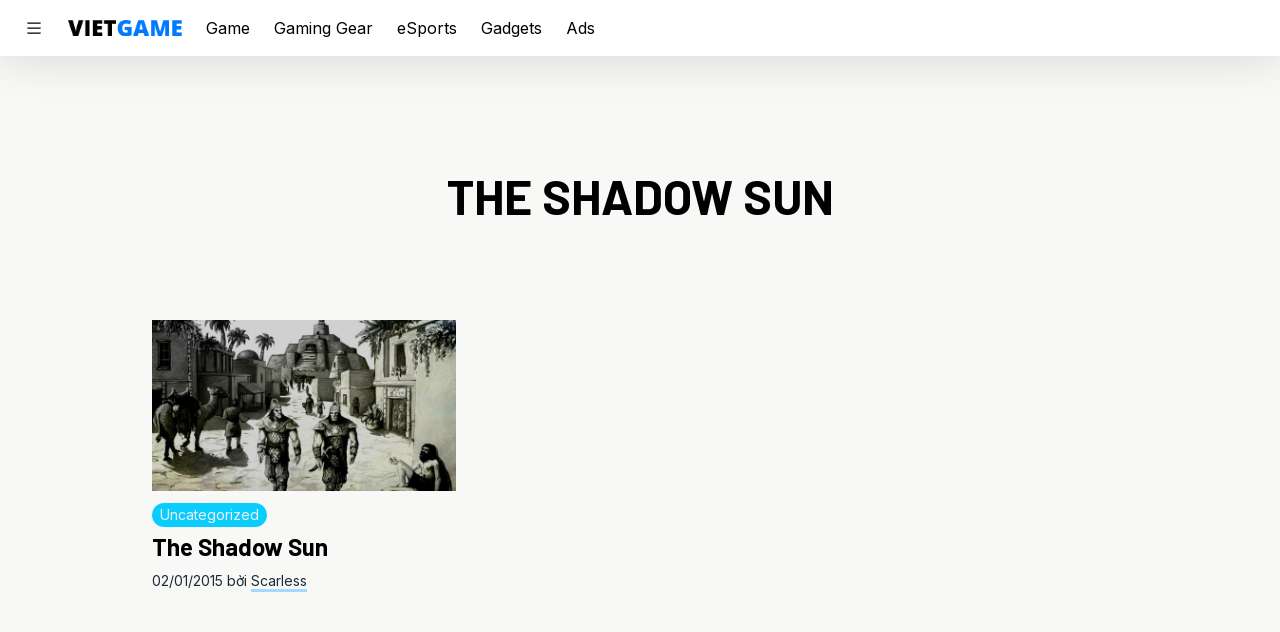

--- FILE ---
content_type: text/html; charset=utf-8
request_url: https://vietgame.asia/tag/the-shadow-sun/
body_size: 11952
content:
<!doctype html>
<html lang="en-US">
  <head>
    <meta charset="utf-8">
    <meta http-equiv="x-ua-compatible" content="ie=edge">
    <meta name="viewport" content="width=device-width, initial-scale=1, shrink-to-fit=no">
    <meta name='robots' content='index, follow, max-image-preview:large, max-snippet:-1, max-video-preview:-1' />
	<style>img:is([sizes="auto" i], [sizes^="auto," i]) { contain-intrinsic-size: 3000px 1500px }</style>
	
	<!-- This site is optimized with the Yoast SEO plugin v26.6 - https://yoast.com/wordpress/plugins/seo/ -->
	<title>The Shadow Sun: Games &amp; Media | Vietgame</title>
	<link rel="canonical" href="https://vietgame.asia/tag/the-shadow-sun/" />
	<meta property="og:locale" content="en_US" />
	<meta property="og:type" content="article" />
	<meta property="og:title" content="The Shadow Sun: Games &amp; Media | Vietgame" />
	<meta property="og:url" content="https://vietgame.asia/tag/the-shadow-sun/" />
	<meta property="og:site_name" content="Vietgame.asia" />
	<meta property="og:image" content="https://i0.wp.com/cdn.vietgame.asia/wp-content/uploads/20190730121626/VGA-2019-Cover.jpg?fit=1920%2C870&ssl=1" />
	<meta property="og:image:width" content="1920" />
	<meta property="og:image:height" content="870" />
	<meta property="og:image:type" content="image/jpeg" />
	<script type="application/ld+json" class="yoast-schema-graph">{"@context":"https://schema.org","@graph":[{"@type":"CollectionPage","@id":"https://vietgame.asia/tag/the-shadow-sun/","url":"https://vietgame.asia/tag/the-shadow-sun/","name":"The Shadow Sun: Games & Media | Vietgame","isPartOf":{"@id":"https://vietgame.asia/#website"},"primaryImageOfPage":{"@id":"https://vietgame.asia/tag/the-shadow-sun/#primaryimage"},"image":{"@id":"https://vietgame.asia/tag/the-shadow-sun/#primaryimage"},"thumbnailUrl":"https://i0.wp.com/cdn.vietgame.asia/wp-content/uploads/20150102030043/NEWVIEW_MOB_THE-SHADOW-SUN_7.jpg?fit=1280%2C752&ssl=1","breadcrumb":{"@id":"https://vietgame.asia/tag/the-shadow-sun/#breadcrumb"},"inLanguage":"en-US"},{"@type":"ImageObject","inLanguage":"en-US","@id":"https://vietgame.asia/tag/the-shadow-sun/#primaryimage","url":"https://i0.wp.com/cdn.vietgame.asia/wp-content/uploads/20150102030043/NEWVIEW_MOB_THE-SHADOW-SUN_7.jpg?fit=1280%2C752&ssl=1","contentUrl":"https://i0.wp.com/cdn.vietgame.asia/wp-content/uploads/20150102030043/NEWVIEW_MOB_THE-SHADOW-SUN_7.jpg?fit=1280%2C752&ssl=1","width":1280,"height":752},{"@type":"BreadcrumbList","@id":"https://vietgame.asia/tag/the-shadow-sun/#breadcrumb","itemListElement":[{"@type":"ListItem","position":1,"name":"Trang chủ","item":"https://vietgame.asia/"},{"@type":"ListItem","position":2,"name":"The Shadow Sun"}]},{"@type":"WebSite","@id":"https://vietgame.asia/#website","url":"https://vietgame.asia/","name":"Vietgame.asia","description":"Play With Passion!","publisher":{"@id":"https://vietgame.asia/#organization"},"potentialAction":[{"@type":"SearchAction","target":{"@type":"EntryPoint","urlTemplate":"https://vietgame.asia/?s={search_term_string}"},"query-input":{"@type":"PropertyValueSpecification","valueRequired":true,"valueName":"search_term_string"}}],"inLanguage":"en-US"},{"@type":"Organization","@id":"https://vietgame.asia/#organization","name":"Vietgame Asia","url":"https://vietgame.asia/","logo":{"@type":"ImageObject","inLanguage":"en-US","@id":"https://vietgame.asia/#/schema/logo/image/","url":"https://i0.wp.com/d9n64ieh9hz8y.cloudfront.net/wp-content/uploads/20200404183528/cropped-VG-NewLogo1_8415d329.png?fit=512%2C512&ssl=1","contentUrl":"https://i0.wp.com/d9n64ieh9hz8y.cloudfront.net/wp-content/uploads/20200404183528/cropped-VG-NewLogo1_8415d329.png?fit=512%2C512&ssl=1","width":512,"height":512,"caption":"Vietgame Asia"},"image":{"@id":"https://vietgame.asia/#/schema/logo/image/"},"sameAs":["https://www.facebook.com/vietgame.asia"]}]}</script>
	<!-- / Yoast SEO plugin. -->


<link rel='dns-prefetch' href='//www.googletagmanager.com' />
<link rel='preconnect' href='//i0.wp.com' />
<link rel="alternate" type="application/rss+xml" title="Vietgame.asia &raquo; The Shadow Sun Tag Feed" href="https://vietgame.asia/tag/the-shadow-sun/feed/" />
<script>
window._wpemojiSettings = {"baseUrl":"https:\/\/s.w.org\/images\/core\/emoji\/16.0.1\/72x72\/","ext":".png","svgUrl":"https:\/\/s.w.org\/images\/core\/emoji\/16.0.1\/svg\/","svgExt":".svg","source":{"concatemoji":"https:\/\/vietgame.asia\/wp-includes\/js\/wp-emoji-release.min.js?ver=6.8.3"}};
/*! This file is auto-generated */
!function(s,n){var o,i,e;function c(e){try{var t={supportTests:e,timestamp:(new Date).valueOf()};sessionStorage.setItem(o,JSON.stringify(t))}catch(e){}}function p(e,t,n){e.clearRect(0,0,e.canvas.width,e.canvas.height),e.fillText(t,0,0);var t=new Uint32Array(e.getImageData(0,0,e.canvas.width,e.canvas.height).data),a=(e.clearRect(0,0,e.canvas.width,e.canvas.height),e.fillText(n,0,0),new Uint32Array(e.getImageData(0,0,e.canvas.width,e.canvas.height).data));return t.every(function(e,t){return e===a[t]})}function u(e,t){e.clearRect(0,0,e.canvas.width,e.canvas.height),e.fillText(t,0,0);for(var n=e.getImageData(16,16,1,1),a=0;a<n.data.length;a++)if(0!==n.data[a])return!1;return!0}function f(e,t,n,a){switch(t){case"flag":return n(e,"\ud83c\udff3\ufe0f\u200d\u26a7\ufe0f","\ud83c\udff3\ufe0f\u200b\u26a7\ufe0f")?!1:!n(e,"\ud83c\udde8\ud83c\uddf6","\ud83c\udde8\u200b\ud83c\uddf6")&&!n(e,"\ud83c\udff4\udb40\udc67\udb40\udc62\udb40\udc65\udb40\udc6e\udb40\udc67\udb40\udc7f","\ud83c\udff4\u200b\udb40\udc67\u200b\udb40\udc62\u200b\udb40\udc65\u200b\udb40\udc6e\u200b\udb40\udc67\u200b\udb40\udc7f");case"emoji":return!a(e,"\ud83e\udedf")}return!1}function g(e,t,n,a){var r="undefined"!=typeof WorkerGlobalScope&&self instanceof WorkerGlobalScope?new OffscreenCanvas(300,150):s.createElement("canvas"),o=r.getContext("2d",{willReadFrequently:!0}),i=(o.textBaseline="top",o.font="600 32px Arial",{});return e.forEach(function(e){i[e]=t(o,e,n,a)}),i}function t(e){var t=s.createElement("script");t.src=e,t.defer=!0,s.head.appendChild(t)}"undefined"!=typeof Promise&&(o="wpEmojiSettingsSupports",i=["flag","emoji"],n.supports={everything:!0,everythingExceptFlag:!0},e=new Promise(function(e){s.addEventListener("DOMContentLoaded",e,{once:!0})}),new Promise(function(t){var n=function(){try{var e=JSON.parse(sessionStorage.getItem(o));if("object"==typeof e&&"number"==typeof e.timestamp&&(new Date).valueOf()<e.timestamp+604800&&"object"==typeof e.supportTests)return e.supportTests}catch(e){}return null}();if(!n){if("undefined"!=typeof Worker&&"undefined"!=typeof OffscreenCanvas&&"undefined"!=typeof URL&&URL.createObjectURL&&"undefined"!=typeof Blob)try{var e="postMessage("+g.toString()+"("+[JSON.stringify(i),f.toString(),p.toString(),u.toString()].join(",")+"));",a=new Blob([e],{type:"text/javascript"}),r=new Worker(URL.createObjectURL(a),{name:"wpTestEmojiSupports"});return void(r.onmessage=function(e){c(n=e.data),r.terminate(),t(n)})}catch(e){}c(n=g(i,f,p,u))}t(n)}).then(function(e){for(var t in e)n.supports[t]=e[t],n.supports.everything=n.supports.everything&&n.supports[t],"flag"!==t&&(n.supports.everythingExceptFlag=n.supports.everythingExceptFlag&&n.supports[t]);n.supports.everythingExceptFlag=n.supports.everythingExceptFlag&&!n.supports.flag,n.DOMReady=!1,n.readyCallback=function(){n.DOMReady=!0}}).then(function(){return e}).then(function(){var e;n.supports.everything||(n.readyCallback(),(e=n.source||{}).concatemoji?t(e.concatemoji):e.wpemoji&&e.twemoji&&(t(e.twemoji),t(e.wpemoji)))}))}((window,document),window._wpemojiSettings);
</script>
<style id='wp-emoji-styles-inline-css'>

	img.wp-smiley, img.emoji {
		display: inline !important;
		border: none !important;
		box-shadow: none !important;
		height: 1em !important;
		width: 1em !important;
		margin: 0 0.07em !important;
		vertical-align: -0.1em !important;
		background: none !important;
		padding: 0 !important;
	}
</style>
<link rel='stylesheet' id='wp-block-library-css' href='https://vietgame.asia/wp-includes/css/dist/block-library/style.min.css?ver=6.8.3' media='all' />
<style id='classic-theme-styles-inline-css'>
/*! This file is auto-generated */
.wp-block-button__link{color:#fff;background-color:#32373c;border-radius:9999px;box-shadow:none;text-decoration:none;padding:calc(.667em + 2px) calc(1.333em + 2px);font-size:1.125em}.wp-block-file__button{background:#32373c;color:#fff;text-decoration:none}
</style>
<style id='global-styles-inline-css'>
:root{--wp--preset--aspect-ratio--square: 1;--wp--preset--aspect-ratio--4-3: 4/3;--wp--preset--aspect-ratio--3-4: 3/4;--wp--preset--aspect-ratio--3-2: 3/2;--wp--preset--aspect-ratio--2-3: 2/3;--wp--preset--aspect-ratio--16-9: 16/9;--wp--preset--aspect-ratio--9-16: 9/16;--wp--preset--color--black: #000000;--wp--preset--color--cyan-bluish-gray: #abb8c3;--wp--preset--color--white: #ffffff;--wp--preset--color--pale-pink: #f78da7;--wp--preset--color--vivid-red: #cf2e2e;--wp--preset--color--luminous-vivid-orange: #ff6900;--wp--preset--color--luminous-vivid-amber: #fcb900;--wp--preset--color--light-green-cyan: #7bdcb5;--wp--preset--color--vivid-green-cyan: #00d084;--wp--preset--color--pale-cyan-blue: #8ed1fc;--wp--preset--color--vivid-cyan-blue: #0693e3;--wp--preset--color--vivid-purple: #9b51e0;--wp--preset--gradient--vivid-cyan-blue-to-vivid-purple: linear-gradient(135deg,rgba(6,147,227,1) 0%,rgb(155,81,224) 100%);--wp--preset--gradient--light-green-cyan-to-vivid-green-cyan: linear-gradient(135deg,rgb(122,220,180) 0%,rgb(0,208,130) 100%);--wp--preset--gradient--luminous-vivid-amber-to-luminous-vivid-orange: linear-gradient(135deg,rgba(252,185,0,1) 0%,rgba(255,105,0,1) 100%);--wp--preset--gradient--luminous-vivid-orange-to-vivid-red: linear-gradient(135deg,rgba(255,105,0,1) 0%,rgb(207,46,46) 100%);--wp--preset--gradient--very-light-gray-to-cyan-bluish-gray: linear-gradient(135deg,rgb(238,238,238) 0%,rgb(169,184,195) 100%);--wp--preset--gradient--cool-to-warm-spectrum: linear-gradient(135deg,rgb(74,234,220) 0%,rgb(151,120,209) 20%,rgb(207,42,186) 40%,rgb(238,44,130) 60%,rgb(251,105,98) 80%,rgb(254,248,76) 100%);--wp--preset--gradient--blush-light-purple: linear-gradient(135deg,rgb(255,206,236) 0%,rgb(152,150,240) 100%);--wp--preset--gradient--blush-bordeaux: linear-gradient(135deg,rgb(254,205,165) 0%,rgb(254,45,45) 50%,rgb(107,0,62) 100%);--wp--preset--gradient--luminous-dusk: linear-gradient(135deg,rgb(255,203,112) 0%,rgb(199,81,192) 50%,rgb(65,88,208) 100%);--wp--preset--gradient--pale-ocean: linear-gradient(135deg,rgb(255,245,203) 0%,rgb(182,227,212) 50%,rgb(51,167,181) 100%);--wp--preset--gradient--electric-grass: linear-gradient(135deg,rgb(202,248,128) 0%,rgb(113,206,126) 100%);--wp--preset--gradient--midnight: linear-gradient(135deg,rgb(2,3,129) 0%,rgb(40,116,252) 100%);--wp--preset--font-size--small: 13px;--wp--preset--font-size--medium: 20px;--wp--preset--font-size--large: 36px;--wp--preset--font-size--x-large: 42px;--wp--preset--spacing--20: 0.44rem;--wp--preset--spacing--30: 0.67rem;--wp--preset--spacing--40: 1rem;--wp--preset--spacing--50: 1.5rem;--wp--preset--spacing--60: 2.25rem;--wp--preset--spacing--70: 3.38rem;--wp--preset--spacing--80: 5.06rem;--wp--preset--shadow--natural: 6px 6px 9px rgba(0, 0, 0, 0.2);--wp--preset--shadow--deep: 12px 12px 50px rgba(0, 0, 0, 0.4);--wp--preset--shadow--sharp: 6px 6px 0px rgba(0, 0, 0, 0.2);--wp--preset--shadow--outlined: 6px 6px 0px -3px rgba(255, 255, 255, 1), 6px 6px rgba(0, 0, 0, 1);--wp--preset--shadow--crisp: 6px 6px 0px rgba(0, 0, 0, 1);}:where(.is-layout-flex){gap: 0.5em;}:where(.is-layout-grid){gap: 0.5em;}body .is-layout-flex{display: flex;}.is-layout-flex{flex-wrap: wrap;align-items: center;}.is-layout-flex > :is(*, div){margin: 0;}body .is-layout-grid{display: grid;}.is-layout-grid > :is(*, div){margin: 0;}:where(.wp-block-columns.is-layout-flex){gap: 2em;}:where(.wp-block-columns.is-layout-grid){gap: 2em;}:where(.wp-block-post-template.is-layout-flex){gap: 1.25em;}:where(.wp-block-post-template.is-layout-grid){gap: 1.25em;}.has-black-color{color: var(--wp--preset--color--black) !important;}.has-cyan-bluish-gray-color{color: var(--wp--preset--color--cyan-bluish-gray) !important;}.has-white-color{color: var(--wp--preset--color--white) !important;}.has-pale-pink-color{color: var(--wp--preset--color--pale-pink) !important;}.has-vivid-red-color{color: var(--wp--preset--color--vivid-red) !important;}.has-luminous-vivid-orange-color{color: var(--wp--preset--color--luminous-vivid-orange) !important;}.has-luminous-vivid-amber-color{color: var(--wp--preset--color--luminous-vivid-amber) !important;}.has-light-green-cyan-color{color: var(--wp--preset--color--light-green-cyan) !important;}.has-vivid-green-cyan-color{color: var(--wp--preset--color--vivid-green-cyan) !important;}.has-pale-cyan-blue-color{color: var(--wp--preset--color--pale-cyan-blue) !important;}.has-vivid-cyan-blue-color{color: var(--wp--preset--color--vivid-cyan-blue) !important;}.has-vivid-purple-color{color: var(--wp--preset--color--vivid-purple) !important;}.has-black-background-color{background-color: var(--wp--preset--color--black) !important;}.has-cyan-bluish-gray-background-color{background-color: var(--wp--preset--color--cyan-bluish-gray) !important;}.has-white-background-color{background-color: var(--wp--preset--color--white) !important;}.has-pale-pink-background-color{background-color: var(--wp--preset--color--pale-pink) !important;}.has-vivid-red-background-color{background-color: var(--wp--preset--color--vivid-red) !important;}.has-luminous-vivid-orange-background-color{background-color: var(--wp--preset--color--luminous-vivid-orange) !important;}.has-luminous-vivid-amber-background-color{background-color: var(--wp--preset--color--luminous-vivid-amber) !important;}.has-light-green-cyan-background-color{background-color: var(--wp--preset--color--light-green-cyan) !important;}.has-vivid-green-cyan-background-color{background-color: var(--wp--preset--color--vivid-green-cyan) !important;}.has-pale-cyan-blue-background-color{background-color: var(--wp--preset--color--pale-cyan-blue) !important;}.has-vivid-cyan-blue-background-color{background-color: var(--wp--preset--color--vivid-cyan-blue) !important;}.has-vivid-purple-background-color{background-color: var(--wp--preset--color--vivid-purple) !important;}.has-black-border-color{border-color: var(--wp--preset--color--black) !important;}.has-cyan-bluish-gray-border-color{border-color: var(--wp--preset--color--cyan-bluish-gray) !important;}.has-white-border-color{border-color: var(--wp--preset--color--white) !important;}.has-pale-pink-border-color{border-color: var(--wp--preset--color--pale-pink) !important;}.has-vivid-red-border-color{border-color: var(--wp--preset--color--vivid-red) !important;}.has-luminous-vivid-orange-border-color{border-color: var(--wp--preset--color--luminous-vivid-orange) !important;}.has-luminous-vivid-amber-border-color{border-color: var(--wp--preset--color--luminous-vivid-amber) !important;}.has-light-green-cyan-border-color{border-color: var(--wp--preset--color--light-green-cyan) !important;}.has-vivid-green-cyan-border-color{border-color: var(--wp--preset--color--vivid-green-cyan) !important;}.has-pale-cyan-blue-border-color{border-color: var(--wp--preset--color--pale-cyan-blue) !important;}.has-vivid-cyan-blue-border-color{border-color: var(--wp--preset--color--vivid-cyan-blue) !important;}.has-vivid-purple-border-color{border-color: var(--wp--preset--color--vivid-purple) !important;}.has-vivid-cyan-blue-to-vivid-purple-gradient-background{background: var(--wp--preset--gradient--vivid-cyan-blue-to-vivid-purple) !important;}.has-light-green-cyan-to-vivid-green-cyan-gradient-background{background: var(--wp--preset--gradient--light-green-cyan-to-vivid-green-cyan) !important;}.has-luminous-vivid-amber-to-luminous-vivid-orange-gradient-background{background: var(--wp--preset--gradient--luminous-vivid-amber-to-luminous-vivid-orange) !important;}.has-luminous-vivid-orange-to-vivid-red-gradient-background{background: var(--wp--preset--gradient--luminous-vivid-orange-to-vivid-red) !important;}.has-very-light-gray-to-cyan-bluish-gray-gradient-background{background: var(--wp--preset--gradient--very-light-gray-to-cyan-bluish-gray) !important;}.has-cool-to-warm-spectrum-gradient-background{background: var(--wp--preset--gradient--cool-to-warm-spectrum) !important;}.has-blush-light-purple-gradient-background{background: var(--wp--preset--gradient--blush-light-purple) !important;}.has-blush-bordeaux-gradient-background{background: var(--wp--preset--gradient--blush-bordeaux) !important;}.has-luminous-dusk-gradient-background{background: var(--wp--preset--gradient--luminous-dusk) !important;}.has-pale-ocean-gradient-background{background: var(--wp--preset--gradient--pale-ocean) !important;}.has-electric-grass-gradient-background{background: var(--wp--preset--gradient--electric-grass) !important;}.has-midnight-gradient-background{background: var(--wp--preset--gradient--midnight) !important;}.has-small-font-size{font-size: var(--wp--preset--font-size--small) !important;}.has-medium-font-size{font-size: var(--wp--preset--font-size--medium) !important;}.has-large-font-size{font-size: var(--wp--preset--font-size--large) !important;}.has-x-large-font-size{font-size: var(--wp--preset--font-size--x-large) !important;}
:where(.wp-block-post-template.is-layout-flex){gap: 1.25em;}:where(.wp-block-post-template.is-layout-grid){gap: 1.25em;}
:where(.wp-block-columns.is-layout-flex){gap: 2em;}:where(.wp-block-columns.is-layout-grid){gap: 2em;}
:root :where(.wp-block-pullquote){font-size: 1.5em;line-height: 1.6;}
</style>
<link rel='stylesheet' id='sage/app.css-css' href='https://vietgame.asia/wp-content/themes/deploy/public/styles/app.css?id=6fce7265d4a2a3489d74' media='all' />

<!-- Google tag (gtag.js) snippet added by Site Kit -->
<!-- Google Analytics snippet added by Site Kit -->
<script src="https://www.googletagmanager.com/gtag/js?id=GT-5R7RTGW" id="google_gtagjs-js" async></script>
<script id="google_gtagjs-js-after">
window.dataLayer = window.dataLayer || [];function gtag(){dataLayer.push(arguments);}
gtag("set","linker",{"domains":["vietgame.asia"]});
gtag("js", new Date());
gtag("set", "developer_id.dZTNiMT", true);
gtag("config", "GT-5R7RTGW");
</script>
<script src="https://vietgame.asia/wp-includes/js/jquery/jquery.min.js?ver=3.7.1" id="jquery-core-js"></script>
<script src="https://vietgame.asia/wp-includes/js/jquery/jquery-migrate.min.js?ver=3.4.1" id="jquery-migrate-js"></script>
<link rel="https://api.w.org/" href="https://vietgame.asia/wp-json/" /><link rel="alternate" title="JSON" type="application/json" href="https://vietgame.asia/wp-json/wp/v2/tags/6134" /><link rel="EditURI" type="application/rsd+xml" title="RSD" href="https://vietgame.asia/xmlrpc.php?rsd" />
<meta name="generator" content="WordPress 6.8.3" />
<meta name="generator" content="Site Kit by Google 1.171.0" />
<!-- Google AdSense meta tags added by Site Kit -->
<meta name="google-adsense-platform-account" content="ca-host-pub-2644536267352236">
<meta name="google-adsense-platform-domain" content="sitekit.withgoogle.com">
<!-- End Google AdSense meta tags added by Site Kit -->
<script defer src="https://analytics.vietgame.asia/script.js" data-website-id="56817061-d659-4c63-a78f-52da7b629cd6"></script>
<!-- Google Tag Manager snippet added by Site Kit -->
<script>
			( function( w, d, s, l, i ) {
				w[l] = w[l] || [];
				w[l].push( {'gtm.start': new Date().getTime(), event: 'gtm.js'} );
				var f = d.getElementsByTagName( s )[0],
					j = d.createElement( s ), dl = l != 'dataLayer' ? '&l=' + l : '';
				j.async = true;
				j.src = 'https://www.googletagmanager.com/gtm.js?id=' + i + dl;
				f.parentNode.insertBefore( j, f );
			} )( window, document, 'script', 'dataLayer', 'GTM-NK9RVL4' );
			
</script>

<!-- End Google Tag Manager snippet added by Site Kit -->
<link rel="icon" href="https://i0.wp.com/cdn.vietgame.asia/wp-content/uploads/20200404183528/cropped-VG-NewLogo1_8415d329.png?fit=32%2C32&#038;ssl=1" sizes="32x32" />
<link rel="icon" href="https://i0.wp.com/cdn.vietgame.asia/wp-content/uploads/20200404183528/cropped-VG-NewLogo1_8415d329.png?fit=192%2C192&#038;ssl=1" sizes="192x192" />
<link rel="apple-touch-icon" href="https://i0.wp.com/cdn.vietgame.asia/wp-content/uploads/20200404183528/cropped-VG-NewLogo1_8415d329.png?fit=180%2C180&#038;ssl=1" />
<meta name="msapplication-TileImage" content="https://i0.wp.com/cdn.vietgame.asia/wp-content/uploads/20200404183528/cropped-VG-NewLogo1_8415d329.png?fit=270%2C270&#038;ssl=1" />
		<style id="wp-custom-css">
			.fb-comments {
	background: #fff;
	border: solid 5px #3b60e4;
	padding: .5rem;
}		</style>
		  </head>

  <body class="archive tag tag-the-shadow-sun tag-6134 wp-embed-responsive wp-theme-deploy">
    		<!-- Google Tag Manager (noscript) snippet added by Site Kit -->
		<noscript>
			<iframe src="https://www.googletagmanager.com/ns.html?id=GTM-NK9RVL4" height="0" width="0" style="display:none;visibility:hidden"></iframe>
		</noscript>
		<!-- End Google Tag Manager (noscript) snippet added by Site Kit -->
		    
    <div id="app">
      <div id="sideNav" class="sidenav dark:bg-dark text-abc-light dark:text-abc-dark">
  <a href="https://vietgame.asia/">
    <img class="align-top h-12 w-auto logo" src="https://vietgame.asia/wp-content/themes/deploy/public/images/vietgame-short.png?id=e5ecd15da2b22678c1bc" alt="Vietgame.asia"/>
  </a>
  <div class="search-box">
    <form role="search" method="get" class="search-form relative" action="https://vietgame.asia/">
  <label>
    <span class="sr-only">
      Search for:
    </span>

    <input
      type="search"
      class="border-t border-b border-gray-200 py-4 pr-12 pl-6 w-full dark:bg-dark dark:border-dark-lighter"
      placeholder="Tìm bài viết"
      value=""
      name="s"
    >
  </label>

  <button type="submit" name="action" class="absolute right-4 top-1/2 transform -translate-y-1/2">
    <svg xmlns="http://www.w3.org/2000/svg" width="16" height="16" fill="currentColor" class="bi bi-search text-gray-700" viewBox="0 0 16 16">
      <path d="M11.742 10.344a6.5 6.5 0 1 0-1.397 1.398h-.001c.03.04.062.078.098.115l3.85 3.85a1 1 0 0 0 1.415-1.414l-3.85-3.85a1.007 1.007 0 0 0-.115-.1zM12 6.5a5.5 5.5 0 1 1-11 0 5.5 5.5 0 0 1 11 0z"/>
    </svg>
  </button>
</form>
  </div>
  <div class="menu-main-menu-container"><ul id="menu-main-menu" class="side-nav"><li id="menu-item-223798" class="menu-item menu-item-type-taxonomy menu-item-object-category menu-item-has-children menu-item-223798"><a href="https://vietgame.asia/game/">Game</a>
<ul class="sub-menu">
	<li id="menu-item-197393" class="menu-item menu-item-type-taxonomy menu-item-object-category menu-item-197393"><a href="https://vietgame.asia/tin-game/">Tin Game</a></li>
	<li id="menu-item-197390" class="menu-item menu-item-type-taxonomy menu-item-object-category menu-item-197390"><a href="https://vietgame.asia/danh-gia-game/">Đánh Giá</a></li>
	<li id="menu-item-197391" class="menu-item menu-item-type-taxonomy menu-item-object-category menu-item-197391"><a href="https://vietgame.asia/game/gioi-thieu-game/">Giới Thiệu</a></li>
	<li id="menu-item-197389" class="menu-item menu-item-type-taxonomy menu-item-object-category menu-item-197389"><a href="https://vietgame.asia/game/chuyen-de/">Chuyên Đề</a></li>
	<li id="menu-item-197392" class="menu-item menu-item-type-taxonomy menu-item-object-category menu-item-197392"><a href="https://vietgame.asia/game/huong-dan/">Hướng Dẫn</a></li>
	<li id="menu-item-274348" class="menu-item menu-item-type-taxonomy menu-item-object-category menu-item-274348"><a href="https://vietgame.asia/lich-phat-hanh-game/">Lịch Phát Hành</a></li>
</ul>
</li>
<li id="menu-item-223799" class="menu-item menu-item-type-taxonomy menu-item-object-category menu-item-has-children menu-item-223799"><a href="https://vietgame.asia/gaming-gear/">Gaming Gear</a>
<ul class="sub-menu">
	<li id="menu-item-197395" class="menu-item menu-item-type-taxonomy menu-item-object-category menu-item-197395"><a href="https://vietgame.asia/gaming-gear/tin-gaming-gear/">Tin Gaming Gear</a></li>
	<li id="menu-item-197397" class="menu-item menu-item-type-taxonomy menu-item-object-category menu-item-197397"><a href="https://vietgame.asia/danh-gia-gaming-gear/">Đánh Giá</a></li>
	<li id="menu-item-197398" class="menu-item menu-item-type-taxonomy menu-item-object-category menu-item-197398"><a href="https://vietgame.asia/gaming-gear/danh-gia-nhanh/">Đánh Giá Nhanh</a></li>
</ul>
</li>
<li id="menu-item-223797" class="menu-item menu-item-type-taxonomy menu-item-object-category menu-item-has-children menu-item-223797"><a href="https://vietgame.asia/gadgets/">Gadgets</a>
<ul class="sub-menu">
	<li id="menu-item-197402" class="menu-item menu-item-type-taxonomy menu-item-object-category menu-item-197402"><a href="https://vietgame.asia/gadgets/tin-gadgets/">Tin Gadgets</a></li>
	<li id="menu-item-197401" class="menu-item menu-item-type-taxonomy menu-item-object-category menu-item-197401"><a href="https://vietgame.asia/gadgets/danh-gia-gadgets/">Đánh Giá</a></li>
	<li id="menu-item-197403" class="menu-item menu-item-type-taxonomy menu-item-object-category menu-item-197403"><a href="https://vietgame.asia/gadgets/tren-tay/">Trên Tay</a></li>
	<li id="menu-item-197400" class="menu-item menu-item-type-taxonomy menu-item-object-category menu-item-197400"><a href="https://vietgame.asia/gadgets/cong-nghe/">Công Nghệ</a></li>
</ul>
</li>
<li id="menu-item-223796" class="menu-item menu-item-type-taxonomy menu-item-object-category menu-item-has-children menu-item-223796"><a href="https://vietgame.asia/esports/">eSports</a>
<ul class="sub-menu">
	<li id="menu-item-204110" class="menu-item menu-item-type-taxonomy menu-item-object-category menu-item-204110"><a href="https://vietgame.asia/esports/tin-esports/">Tin eSports</a></li>
</ul>
</li>
<li id="menu-item-197409" class="menu-item menu-item-type-taxonomy menu-item-object-category menu-item-197409"><a href="https://vietgame.asia/game-mien-phi/">Game Miễn Phí</a></li>
<li id="menu-item-197410" class="menu-item menu-item-type-taxonomy menu-item-object-category menu-item-197410"><a href="https://vietgame.asia/su-kien/">Sự Kiện</a></li>
<li id="menu-item-197411" class="menu-item menu-item-type-taxonomy menu-item-object-category menu-item-197411"><a href="https://vietgame.asia/quang-cao/">Quảng Cáo</a></li>
</ul></div></div>

<div class="close-overlay w-0 opacity-0" id="overlay"></div>

<header class="sticky w-full top-0 bg-white z-20 shadow-b dark:bg-dark">
  <div class="max-w-7xl px-6 py-4">
    <div class="flex space-x-6 items-center">
            <span class="cursor-pointer" id="hamburger">
        <svg xmlns="http://www.w3.org/2000/svg" width="20" height="20" fill="currentColor" viewBox="0 0 16 16">
          <path fill-rule="evenodd" d="M2.5 12a.5.5 0 0 1 .5-.5h10a.5.5 0 0 1 0 1H3a.5.5 0 0 1-.5-.5zm0-4a.5.5 0 0 1 .5-.5h10a.5.5 0 0 1 0 1H3a.5.5 0 0 1-.5-.5zm0-4a.5.5 0 0 1 .5-.5h10a.5.5 0 0 1 0 1H3a.5.5 0 0 1-.5-.5z"/>
        </svg>
      </span>
            <div>
        <a href="https://vietgame.asia/">
          <img class="h-4 w-auto logo" src="https://vietgame.asia/wp-content/themes/deploy/public/images/vietgame-long.png?id=22f2d774d5863b2e69e9" alt="Vietgame.asia"/>
        </a>
      </div>
      <nav class="flex flex-1 hidden md:block">
                  <div class="menu-navigation-container"><ul id="menu-navigation" class="vg-navigation flex space-x-6"><li id="menu-item-223802" class="menu-item menu-item-type-taxonomy menu-item-object-category menu-item-223802"><a href="https://vietgame.asia/game/">Game</a></li>
<li id="menu-item-223803" class="menu-item menu-item-type-taxonomy menu-item-object-category menu-item-223803"><a href="https://vietgame.asia/gaming-gear/">Gaming Gear</a></li>
<li id="menu-item-223800" class="menu-item menu-item-type-taxonomy menu-item-object-category menu-item-223800"><a href="https://vietgame.asia/esports/">eSports</a></li>
<li id="menu-item-223801" class="menu-item menu-item-type-taxonomy menu-item-object-category menu-item-223801"><a href="https://vietgame.asia/gadgets/">Gadgets</a></li>
<li id="menu-item-240471" class="menu-item menu-item-type-custom menu-item-object-custom menu-item-240471"><a href="https://vietgame.asia/rate-card-vietgame/">Ads</a></li>
</ul></div>
              </nav>
    </div>
  </div>
</header>

<div class="container mt-6">

  <a class="sr-only focus:not-sr-only" href="#main">
    Skip to content
  </a>

  <main id="main" class="main">
      <div class="page-header h-60 flex items-center justify-center">
  <h1 class="uppercase text-5xl text-center">The Shadow Sun</h1>
</div>

  
  <div class="max-w-4xl lg:max-w-5xl xl:max-w-6xl mx-auto grid grid-cols-1 sm:grid-cols-2 md:grid-cols-3 gap-8 px-6">
         <article class="post-36540 post type-post status-publish format-standard has-post-thumbnail hentry category-uncategorized tag-android tag-ios tag-nhap-vai tag-rpg tag-the-shadow-sun">
  <div class="aspect-w-16 aspect-h-9">
    <a href="https://vietgame.asia/the-shadow-sun/" title="The Shadow Sun" class="featured-image">
        <img width="1280" height="752" src="https://cdn.vietgame.asia/wp-content/uploads/20150102030043/NEWVIEW_MOB_THE-SHADOW-SUN_7.jpg" class="h-full object-cover wp-post-image" alt="" title="Feature image" decoding="async" fetchpriority="high" srcset="https://cdn.vietgame.asia/wp-content/uploads/20150102030043/NEWVIEW_MOB_THE-SHADOW-SUN_7.jpg 1280w, https://cdn.vietgame.asia/wp-content/uploads/20150102030043/NEWVIEW_MOB_THE-SHADOW-SUN_7.jpg 600w, https://cdn.vietgame.asia/wp-content/uploads/20150102030043/NEWVIEW_MOB_THE-SHADOW-SUN_7.jpg 768w, https://cdn.vietgame.asia/wp-content/uploads/20150102030043/NEWVIEW_MOB_THE-SHADOW-SUN_7.jpg 1140w, https://cdn.vietgame.asia/wp-content/uploads/20150102030043/NEWVIEW_MOB_THE-SHADOW-SUN_7.jpg 640w, https://cdn.vietgame.asia/wp-content/uploads/20150102030043/NEWVIEW_MOB_THE-SHADOW-SUN_7.jpg 1024w, https://cdn.vietgame.asia/wp-content/uploads/20150102030043/NEWVIEW_MOB_THE-SHADOW-SUN_7.jpg 1200w, https://cdn.vietgame.asia/wp-content/uploads/20150102030043/NEWVIEW_MOB_THE-SHADOW-SUN_7.jpg 32w" sizes="(max-width: 1280px) 100vw, 1280px" />
  </a>
  </div>
  <header>
    <div class="mt-3 mb-1 inline-flex gap-1 flex-wrap">
                  <a class="rounded-full inline-flex items-center px-2 shadow-none"
     style="box-shadow: unset; background-color:  #0ACDFF ;"
     href="https://vietgame.asia/uncategorized/">
    <span class="py-0.5 text-sm text-gray-100 whitespace-nowrap">Uncategorized</span>
  </a>
    </div>
    <h2 class="entry-title">
      <a href="https://vietgame.asia/the-shadow-sun/">
        The Shadow Sun
      </a>
    </h2>
    <div class="my-1 text-gray-800 text-sm dark:text-gray-300">
  <time class="updated" datetime="2015-01-02T03:00:43+00:00">
    02/01/2015
  </time>
  <span class="byline author vcard">
    <span>bởi</span>
    <a href="https://vietgame.asia/author/scarless/" rel="author" class="fn shadow-ul dark:shadow-ul-dark">
      Scarless
    </a>
  </span>
</div>
  </header>
</article>
      </div>

    <div class="hidden md:block">
    <section class="widget flex justify-center block-11 widget_block"><div>
    <script async="" src="https://pagead2.googlesyndication.com/pagead/js/adsbygoogle.js?client=ca-pub-3834289604331846" crossorigin="anonymous"></script><br>
    <ins class="adsbygoogle" style="display:inline-block;width:728px;height:90px" data-ad-client="ca-pub-3834289604331846" data-ad-slot="2016708573"></ins><br>
    <script>(adsbygoogle = window.adsbygoogle || []).push({});</script>
</div></section>  </div>
  <div class="block md:hidden">
    <section class="widget flex justify-center block-17 widget_block"><div>
    <script async="" src="https://pagead2.googlesyndication.com/pagead/js/adsbygoogle.js?client=ca-pub-3834289604331846" crossorigin="anonymous"></script><br>
    <ins class="adsbygoogle" style="display:inline-block;width:300px;height:250px" data-ad-client="ca-pub-3834289604331846" data-ad-slot="7188611373"></ins><br>
    <script>(adsbygoogle = window.adsbygoogle || []).push({});</script>
</div></section>  </div>
  </main>

</div>


<footer class="mt-16 border-t-4 dark:border-dark-lighter p-6">
  <div class="container">
    <div class="flex items-center lg:space-x-6" style="color: #666;">
      <div class="flex-1 hidden lg:block">
        <div class="menu-main-menu-container"><ul id="menu-main-menu-1" class="categories"><li class="menu-item menu-item-type-taxonomy menu-item-object-category menu-item-has-children menu-item-223798"><a href="https://vietgame.asia/game/">Game</a>
<ul class="sub-menu">
	<li class="menu-item menu-item-type-taxonomy menu-item-object-category menu-item-197393"><a href="https://vietgame.asia/tin-game/">Tin Game</a></li>
	<li class="menu-item menu-item-type-taxonomy menu-item-object-category menu-item-197390"><a href="https://vietgame.asia/danh-gia-game/">Đánh Giá</a></li>
	<li class="menu-item menu-item-type-taxonomy menu-item-object-category menu-item-197391"><a href="https://vietgame.asia/game/gioi-thieu-game/">Giới Thiệu</a></li>
	<li class="menu-item menu-item-type-taxonomy menu-item-object-category menu-item-197389"><a href="https://vietgame.asia/game/chuyen-de/">Chuyên Đề</a></li>
	<li class="menu-item menu-item-type-taxonomy menu-item-object-category menu-item-197392"><a href="https://vietgame.asia/game/huong-dan/">Hướng Dẫn</a></li>
	<li class="menu-item menu-item-type-taxonomy menu-item-object-category menu-item-274348"><a href="https://vietgame.asia/lich-phat-hanh-game/">Lịch Phát Hành</a></li>
</ul>
</li>
<li class="menu-item menu-item-type-taxonomy menu-item-object-category menu-item-has-children menu-item-223799"><a href="https://vietgame.asia/gaming-gear/">Gaming Gear</a>
<ul class="sub-menu">
	<li class="menu-item menu-item-type-taxonomy menu-item-object-category menu-item-197395"><a href="https://vietgame.asia/gaming-gear/tin-gaming-gear/">Tin Gaming Gear</a></li>
	<li class="menu-item menu-item-type-taxonomy menu-item-object-category menu-item-197397"><a href="https://vietgame.asia/danh-gia-gaming-gear/">Đánh Giá</a></li>
	<li class="menu-item menu-item-type-taxonomy menu-item-object-category menu-item-197398"><a href="https://vietgame.asia/gaming-gear/danh-gia-nhanh/">Đánh Giá Nhanh</a></li>
</ul>
</li>
<li class="menu-item menu-item-type-taxonomy menu-item-object-category menu-item-has-children menu-item-223797"><a href="https://vietgame.asia/gadgets/">Gadgets</a>
<ul class="sub-menu">
	<li class="menu-item menu-item-type-taxonomy menu-item-object-category menu-item-197402"><a href="https://vietgame.asia/gadgets/tin-gadgets/">Tin Gadgets</a></li>
	<li class="menu-item menu-item-type-taxonomy menu-item-object-category menu-item-197401"><a href="https://vietgame.asia/gadgets/danh-gia-gadgets/">Đánh Giá</a></li>
	<li class="menu-item menu-item-type-taxonomy menu-item-object-category menu-item-197403"><a href="https://vietgame.asia/gadgets/tren-tay/">Trên Tay</a></li>
	<li class="menu-item menu-item-type-taxonomy menu-item-object-category menu-item-197400"><a href="https://vietgame.asia/gadgets/cong-nghe/">Công Nghệ</a></li>
</ul>
</li>
<li class="menu-item menu-item-type-taxonomy menu-item-object-category menu-item-has-children menu-item-223796"><a href="https://vietgame.asia/esports/">eSports</a>
<ul class="sub-menu">
	<li class="menu-item menu-item-type-taxonomy menu-item-object-category menu-item-204110"><a href="https://vietgame.asia/esports/tin-esports/">Tin eSports</a></li>
</ul>
</li>
<li class="menu-item menu-item-type-taxonomy menu-item-object-category menu-item-197409"><a href="https://vietgame.asia/game-mien-phi/">Game Miễn Phí</a></li>
<li class="menu-item menu-item-type-taxonomy menu-item-object-category menu-item-197410"><a href="https://vietgame.asia/su-kien/">Sự Kiện</a></li>
<li class="menu-item menu-item-type-taxonomy menu-item-object-category menu-item-197411"><a href="https://vietgame.asia/quang-cao/">Quảng Cáo</a></li>
</ul></div>      </div>
      <div class="flex-grow lg:flex-grow-0">
        <div class="flex flex-col items-center lg:items-end space-y-2">
          <a href="https://vietgame.asia/">
            <img class="h-auto w-52 mb-6 logo" src="https://vietgame.asia/wp-content/themes/deploy/public/images/vietgame-long.png?id=22f2d774d5863b2e69e9" alt="Vietgame.asia"/>
          </a>
          <ul class="social-container">
            <li class="social-item">
              <a class="social-link link-facebook" href="https://facebook.com/vietgame.asia" target="_blank">
                <svg xmlns="http://www.w3.org/2000/svg" width="18" height="18" fill="currentColor" class="bi bi-facebook" viewBox="0 0 16 16">
                  <path d="M16 8.049c0-4.446-3.582-8.05-8-8.05C3.58 0-.002 3.603-.002 8.05c0 4.017 2.926 7.347 6.75 7.951v-5.625h-2.03V8.05H6.75V6.275c0-2.017 1.195-3.131 3.022-3.131.876 0 1.791.157 1.791.157v1.98h-1.009c-.993 0-1.303.621-1.303 1.258v1.51h2.218l-.354 2.326H9.25V16c3.824-.604 6.75-3.934 6.75-7.951z"/>
                </svg>
              </a>
            </li>
            <li class="social-item">
              <a class="social-link link-youtube" href="https://www.youtube.com/c/VietgameAsia" target="_blank">
                <svg xmlns="http://www.w3.org/2000/svg" width="18" height="18" fill="currentColor" class="bi bi-youtube" viewBox="0 0 16 16">
                  <path d="M8.051 1.999h.089c.822.003 4.987.033 6.11.335a2.01 2.01 0 0 1 1.415 1.42c.101.38.172.883.22 1.402l.01.104.022.26.008.104c.065.914.073 1.77.074 1.957v.075c-.001.194-.01 1.108-.082 2.06l-.008.105-.009.104c-.05.572-.124 1.14-.235 1.558a2.007 2.007 0 0 1-1.415 1.42c-1.16.312-5.569.334-6.18.335h-.142c-.309 0-1.587-.006-2.927-.052l-.17-.006-.087-.004-.171-.007-.171-.007c-1.11-.049-2.167-.128-2.654-.26a2.007 2.007 0 0 1-1.415-1.419c-.111-.417-.185-.986-.235-1.558L.09 9.82l-.008-.104A31.4 31.4 0 0 1 0 7.68v-.123c.002-.215.01-.958.064-1.778l.007-.103.003-.052.008-.104.022-.26.01-.104c.048-.519.119-1.023.22-1.402a2.007 2.007 0 0 1 1.415-1.42c.487-.13 1.544-.21 2.654-.26l.17-.007.172-.006.086-.003.171-.007A99.788 99.788 0 0 1 7.858 2h.193zM6.4 5.209v4.818l4.157-2.408L6.4 5.209z"/>
                </svg>
              </a>
            </li>
            <li class="social-item">
              <a class="social-link link-discord" href="https://discord.gg/yHDTa7f" target="_blank">
                <svg xmlns="http://www.w3.org/2000/svg" width="18" height="18" fill="currentColor" class="bi bi-discord" viewBox="0 0 71 55">
                  <path xmlns="http://www.w3.org/2000/svg" d="M60.1045 4.8978C55.5792 2.8214 50.7265 1.2916 45.6527 0.41542C45.5603 0.39851 45.468 0.440769 45.4204 0.525289C44.7963 1.6353 44.105 3.0834 43.6209 4.2216C38.1637 3.4046 32.7345 3.4046 27.3892 4.2216C26.905 3.0581 26.1886 1.6353 25.5617 0.525289C25.5141 0.443589 25.4218 0.40133 25.3294 0.41542C20.2584 1.2888 15.4057 2.8186 10.8776 4.8978C10.8384 4.9147 10.8048 4.9429 10.7825 4.9795C1.57795 18.7309 -0.943561 32.1443 0.293408 45.3914C0.299005 45.4562 0.335386 45.5182 0.385761 45.5576C6.45866 50.0174 12.3413 52.7249 18.1147 54.5195C18.2071 54.5477 18.305 54.5139 18.3638 54.4378C19.7295 52.5728 20.9469 50.6063 21.9907 48.5383C22.0523 48.4172 21.9935 48.2735 21.8676 48.2256C19.9366 47.4931 18.0979 46.6 16.3292 45.5858C16.1893 45.5041 16.1781 45.304 16.3068 45.2082C16.679 44.9293 17.0513 44.6391 17.4067 44.3461C17.471 44.2926 17.5606 44.2813 17.6362 44.3151C29.2558 49.6202 41.8354 49.6202 53.3179 44.3151C53.3935 44.2785 53.4831 44.2898 53.5502 44.3433C53.9057 44.6363 54.2779 44.9293 54.6529 45.2082C54.7816 45.304 54.7732 45.5041 54.6333 45.5858C52.8646 46.6197 51.0259 47.4931 49.0921 48.2228C48.9662 48.2707 48.9102 48.4172 48.9718 48.5383C50.038 50.6034 51.2554 52.5699 52.5959 54.435C52.6519 54.5139 52.7526 54.5477 52.845 54.5195C58.6464 52.7249 64.529 50.0174 70.6019 45.5576C70.6551 45.5182 70.6887 45.459 70.6943 45.3942C72.1747 30.0791 68.2147 16.7757 60.1968 4.9823C60.1772 4.9429 60.1437 4.9147 60.1045 4.8978ZM23.7259 37.3253C20.2276 37.3253 17.3451 34.1136 17.3451 30.1693C17.3451 26.225 20.1717 23.0133 23.7259 23.0133C27.308 23.0133 30.1626 26.2532 30.1066 30.1693C30.1066 34.1136 27.28 37.3253 23.7259 37.3253ZM47.3178 37.3253C43.8196 37.3253 40.9371 34.1136 40.9371 30.1693C40.9371 26.225 43.7636 23.0133 47.3178 23.0133C50.9 23.0133 53.7545 26.2532 53.6986 30.1693C53.6986 34.1136 50.9 37.3253 47.3178 37.3253Z"/>
                </svg>
              </a>
            </li>
            <li class="social-item">
              <a class="social-link link-facebook-group" href="https://www.facebook.com/groups/gamebanquyen/" target="_blank">
                <svg xmlns="http://www.w3.org/2000/svg" width="18" height="18" fill="currentColor" class="bi bi-people-fill" viewBox="0 0 16 16">
                  <path d="M7 14s-1 0-1-1 1-4 5-4 5 3 5 4-1 1-1 1H7zm4-6a3 3 0 1 0 0-6 3 3 0 0 0 0 6z"/>
                  <path fill-rule="evenodd" d="M5.216 14A2.238 2.238 0 0 1 5 13c0-1.355.68-2.75 1.936-3.72A6.325 6.325 0 0 0 5 9c-4 0-5 3-5 4s1 1 1 1h4.216z"/>
                  <path d="M4.5 8a2.5 2.5 0 1 0 0-5 2.5 2.5 0 0 0 0 5z"/>
                </svg>
              </a>
            </li>
          </ul>
          <div class="menu-footer-links-container"><ul id="menu-footer-links" class="links font-bold text-center lg:text-right"><li id="menu-item-197378" class="menu-item menu-item-type-custom menu-item-object-custom menu-item-197378"><a href="/cdn-cgi/l/email-protection#93e3e1f6e0e0d3e5faf6e7f4f2fef6bdf2e0faf2">Liên hệ</a></li>
<li id="menu-item-245623" class="menu-item menu-item-type-post_type menu-item-object-page menu-item-245623"><a href="https://vietgame.asia/?page_id=231515">Ủng hộ</a></li>
<li id="menu-item-197412" class="menu-item menu-item-type-taxonomy menu-item-object-category menu-item-197412"><a href="https://vietgame.asia/quang-cao/">Quảng cáo</a></li>
</ul></div>          <div class="copyright text-center lg:text-right">
            <span>
              © 2026 <a class="font-bold" href="https://vietgame.asia/">VietGame.Asia</a>
              <br>
              All Rights Reserved
            </span>
          </div>
        </div>
      </div>
    </div>
  </div>
</footer>
    </div>

        <script data-cfasync="false" src="/cdn-cgi/scripts/5c5dd728/cloudflare-static/email-decode.min.js"></script><script type="speculationrules">
{"prefetch":[{"source":"document","where":{"and":[{"href_matches":"\/*"},{"not":{"href_matches":["\/wp-*.php","\/wp-admin\/*","\/wp-content\/uploads\/*","\/wp-content\/*","\/wp-content\/plugins\/*","\/wp-content\/themes\/deploy\/*","\/*\\?(.+)"]}},{"not":{"selector_matches":"a[rel~=\"nofollow\"]"}},{"not":{"selector_matches":".no-prefetch, .no-prefetch a"}}]},"eagerness":"conservative"}]}
</script>
<script id="sage/vendor.js-js-before">
!function(){"use strict";var n,r={},e={};function t(n){var o=e[n];if(void 0!==o)return o.exports;var u=e[n]={exports:{}};return r[n](u,u.exports,t),u.exports}t.m=r,n=[],t.O=function(r,e,o,u){if(!e){var f=1/0;for(a=0;a<n.length;a++){e=n[a][0],o=n[a][1],u=n[a][2];for(var i=!0,c=0;c<e.length;c++)(!1&u||f>=u)&&Object.keys(t.O).every((function(n){return t.O[n](e[c])}))?e.splice(c--,1):(i=!1,u<f&&(f=u));i&&(n.splice(a--,1),r=o())}return r}u=u||0;for(var a=n.length;a>0&&n[a-1][2]>u;a--)n[a]=n[a-1];n[a]=[e,o,u]},t.n=function(n){var r=n&&n.__esModule?function(){return n.default}:function(){return n};return t.d(r,{a:r}),r},t.d=function(n,r){for(var e in r)t.o(r,e)&&!t.o(n,e)&&Object.defineProperty(n,e,{enumerable:!0,get:r[e]})},t.o=function(n,r){return Object.prototype.hasOwnProperty.call(n,r)},function(){var n={546:0,126:0,692:0};t.O.j=function(r){return 0===n[r]};var r=function(r,e){var o,u,f=e[0],i=e[1],c=e[2],a=0;for(o in i)t.o(i,o)&&(t.m[o]=i[o]);if(c)var l=c(t);for(r&&r(e);a<f.length;a++)u=f[a],t.o(n,u)&&n[u]&&n[u][0](),n[f[a]]=0;return t.O(l)},e=self.webpackChunk=self.webpackChunk||[];e.forEach(r.bind(null,0)),e.push=r.bind(null,e.push.bind(e))}()}();
//# sourceMappingURL=manifest.js.map
</script>
<script src="https://vietgame.asia/wp-content/themes/deploy/public/scripts/vendor.js" id="sage/vendor.js-js"></script>
<script src="https://vietgame.asia/wp-content/themes/deploy/public/scripts/app.js?id=2c6bd3bff2ea6399c9b0" id="sage/app.js-js"></script>
  <script defer src="https://static.cloudflareinsights.com/beacon.min.js/vcd15cbe7772f49c399c6a5babf22c1241717689176015" integrity="sha512-ZpsOmlRQV6y907TI0dKBHq9Md29nnaEIPlkf84rnaERnq6zvWvPUqr2ft8M1aS28oN72PdrCzSjY4U6VaAw1EQ==" data-cf-beacon='{"version":"2024.11.0","token":"f205fa3d2b45496189b86d347ea0e926","r":1,"server_timing":{"name":{"cfCacheStatus":true,"cfEdge":true,"cfExtPri":true,"cfL4":true,"cfOrigin":true,"cfSpeedBrain":true},"location_startswith":null}}' crossorigin="anonymous"></script>
</body>
</html>

<!-- Dynamic page generated in 0.292 seconds. -->
<!-- Cached page generated by WP-Super-Cache on 2026-01-30 22:35:37 -->

<!-- Compression = gzip -->
<!-- super cache -->

--- FILE ---
content_type: text/html; charset=utf-8
request_url: https://www.google.com/recaptcha/api2/aframe
body_size: 266
content:
<!DOCTYPE HTML><html><head><meta http-equiv="content-type" content="text/html; charset=UTF-8"></head><body><script nonce="EBYpeBv-I61rziCsC8pv7g">/** Anti-fraud and anti-abuse applications only. See google.com/recaptcha */ try{var clients={'sodar':'https://pagead2.googlesyndication.com/pagead/sodar?'};window.addEventListener("message",function(a){try{if(a.source===window.parent){var b=JSON.parse(a.data);var c=clients[b['id']];if(c){var d=document.createElement('img');d.src=c+b['params']+'&rc='+(localStorage.getItem("rc::a")?sessionStorage.getItem("rc::b"):"");window.document.body.appendChild(d);sessionStorage.setItem("rc::e",parseInt(sessionStorage.getItem("rc::e")||0)+1);localStorage.setItem("rc::h",'1769840278744');}}}catch(b){}});window.parent.postMessage("_grecaptcha_ready", "*");}catch(b){}</script></body></html>